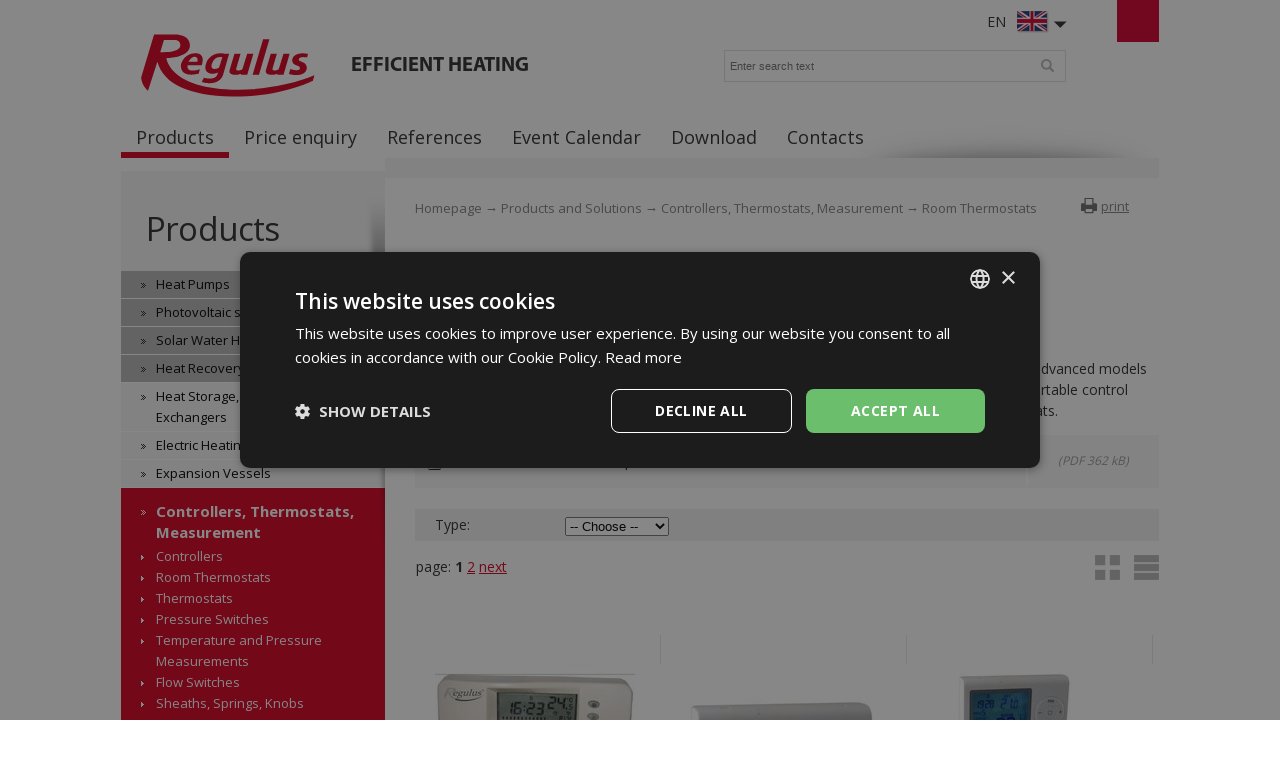

--- FILE ---
content_type: text/html; charset=utf-8
request_url: https://www.regulus.eu/en/room-thermostats
body_size: 8809
content:
<!DOCTYPE html>
<html lang="en">
<head>
<meta charset="utf-8">
<title>Room Thermostats : Regulus</title>
<meta name="description" content="Room Thermostats, Controllers, Thermostats, Measurement, Products and Solutions, Regulus">
<meta name="keywords" content="Room Thermostats">
<meta name="author" content="Regulus">
<meta name="generator" content="Topinfo CMS, www.topinfocms.cz">
<meta name="msvalidate.01" content="D3D8E4BF303FE05417359DDFAB735EB6" />
<meta name="seznam-wmt" content="n321IQuUYnEF8lUp1Ca7knH22qNfcU9B" />
<meta name="robots" content="index, follow, max-snippet:320, max-image-preview:large">
<link rel="canonical" href="https://www.regulus.eu/en/room-thermostats">
<link rel="alternate" href="https://www.regulus.cz/cz/pokojove-termostaty" hreflang="cs">
<link rel="alternate" href="https://www.regulus.eu/en/room-thermostats" hreflang="en">
<link rel="alternate" href="https://www.regulus.sk/sk/pokojove-termostaty" hreflang="sk">
<link rel="alternate" href="https://www.regulusromtherm.ro/ro/termostate-de-ambient" hreflang="ro">
<link rel="alternate" href="https://www.regulus.eu/en/room-thermostats" hreflang="x-default">
<script type="text/javascript">
var TCO = {"lang":"en","page":"r-pokojove-termostaty","dir":"","plugins":{"to_top":{"top":"body"}}}, lang = TCO.lang;
</script>
<meta content="6jgtj3ygq1n8sb0i8xg4u9bc2axnug" name="facebook-domain-verification">
<meta property="og:description" content="Room Thermostats, Controllers, Thermostats, Measurement, Products and Solutions, Regulus">
<meta property="og:title" content="Room Thermostats">
<meta property="og:type" content="website">
<meta property="og:url" content="https://www.regulus.eu/en/room-thermostats">
<meta property="og:site_name" content="Regulus">
<link href="/favicon.ico" rel="icon">
<link href="/en/room-thermostats?start=15" rel="next">
<link rel="stylesheet" href="/project.css?1746562633" type="text/css" media="screen">
<link rel="stylesheet" href="/user.css?1765953067" type="text/css" media="screen">
<script src="https://umami.regulus.cz/script.js" defer data-website-id="9af2a375-56fd-4b85-a743-7f249265dd3c"></script>
<!--[if lt IE 9]>
<script src="/cms/js/html5shiv.min.js?1405238094"></script>
<![endif]-->
<script src="/cms/js/jquery-1.12.4.min.js?1471006091"></script>
<script src="/cms/js/jquery-migrate-1.4.1.min.js?1471005398"></script>
<script src="/cms/js/main.min.js?1601531056"></script>
<script src="/cms/jquery-plugins/fancybox-2.1.5/lib/jquery.mousewheel-3.0.6.pack.js?1371168748"></script>
<script src="/cms/jquery-plugins/fancybox-2.1.5/source/jquery.fancybox.pack.js?1371168748"></script>
<script src="/cms/jquery-plugins/fancybox-2.1.5/source/helpers/jquery.fancybox-buttons.min.js?1483622130"></script>
<script src="/cms/jquery-plugins/fancybox-2.1.5/source/helpers/jquery.fancybox-thumbs.min.js?1483622089"></script>
<script src="/cms/jquery-plugins/jquery.scrollTo-min.js?1508395336" async></script>
<script src="/cms/jquery-plugins/jquery.scrolltotop.min.js?1508395191" async></script>
<script src="/cms/jquery-plugins/jajaxapp.min.js?1715673424"></script>
<script src="/cms/jquery-plugins/jquery.ba-hashchange.min.js?1494411523"></script>
<script src="/cms/js/catalog.filter.class.min.js?1664794802"></script>
<script src="/cms/js/forms2.js?1705572880"></script>
<script>
var tiforms = {};
</script>
<script src="/project.js?1715598049"></script>
<script type="text/javascript">
var dataLayer=[];
</script>


<script type="text/javascript">
(function(w,d,s,l,i){w[l]=w[l]||[];w[l].push({'gtm.start':new Date().getTime(),event:'gtm.js'});var f=d.getElementsByTagName(s)[0],j=d.createElement(s),dl=l!="dataLayer"?'&l='+l:'';j.async=true;j.src='https://www.googletagmanager.com/gtm.js?id='+i+dl;f.parentNode.insertBefore(j,f);})(window,document,'script',"dataLayer","GTM-WT92PNR");
</script>

</head>
<body class="body">
<noscript><iframe src="https://www.googletagmanager.com/ns.html?id=GTM-WT92PNR" height="0" width="0" style="display:none;visibility:hidden"></iframe></noscript>
<div id="wrapper" class="page_r-pokojove-termostaty">
	<div id="main">

		<div id="main-in">

		<header id="header"><div id="header-in">
		<div id="logo-wrapper"><a href="/" id="logo"><img src="/img/sys/Logo-Regulus.svg" alt="logo Regulus - efficient heating" title="Regulus.eu - cost-effective and efficient heating and DHW heating. Discover a wide range of heat pumps, solar collectors and other products."></a></div>
<div id="claim">efficient heating</div>
<div id="langs"><div class="lang-en"><span>EN</span></div></div>
<ul id="langs-box" style="display: none;">
	<li><a href="https://www.regulus.cz/" title="CZ"><span>CZ</span></a><a href="https://www.regulus.cz/" title="CZ"><img src="/img/sys/ico_czflag.png" width="32" height="22" alt="CZ" title="CZ" /></a></li>
	<li><a href="https://www.regulus.sk/" title="SK"><span>SK</span></a><a href="https://www.regulus.sk/" title="SK"><img src="/img/sys/ico_skflag.png" width="32" height="22" alt="SK" title="SK" /></a></li>
<li><a href="http://www.regulus.cz/de/" title="DE"><span>DE</span></a><a href="http://www.regulus.cz/de/" title="DE"><img src="/img/sys/ico_deflag.png" width="32" height="22" alt="DE" title="DE" /></a></li>
	<li><a href="https://www.regulusromtherm.ro/" title="RO"><span>RO</span></a><a href="https://www.regulusromtherm.ro/" title="RO"><img src="/img/sys/ico_roflag.png" width="32" height="22" alt="RO" title="RO" /></a></li>
<li><a href="https://www.regulus-russia.ru/" title="RU"><span>RU</span></a><a href="https://www.regulus-russia.ru/" title="RU"><img src="/img/sys/ico_ruflag.png" width="32" height="22" alt="RU" title="RU" /></a></li>
</ul>
<div id="searchform">
  <form action="/en/search">
    <fieldset>
        <label for="searchword" class="no-css">Search:</label>
        <input type="text" id="searchword" name="keyword" title="Enter search text" placeholder="Enter search text" />
        <input type="submit" class="searchbutton" value="Search" title="Search" />
    </fieldset>
  </form>
</div><!--/searchform-->
<!--<div id="cart">{GEN.eshop.basket_overview.comment}</div>
<div id="logged">{GEN.logged.comment}</div>-->
<nav id="menu">
<ul class="menu-items-6"><li class="m-first active"><a href="/en/products-and-solutions" class="active" title="Products and Solutions"><span>Products</span></a></li>
<li><a href="/en/price-enquiry" title="Price enquiry"><span>Price enquiry</span></a></li>
<li><a href="/en/reference" title="References"><span>References</span></a></li>
<li><a href="/en/event-calendar" title="Event Calendar"><span>Event Calendar</span></a></li>
<li><a href="/en/download" title="Download"><span>Download</span></a></li>
<li class="m-last"><a href="/en/contact" title="Contacts"><span>Contacts</span></a></li></ul></nav>


<div class="clear"><!-- --></div>
		</div></header><!--/header-->

		<hr class="no-css" />

		<aside id="panel"><div id="panel-in">
		<p><span id="panel-shadow"><!-- --></span></p>
<div id="panel-nav"><h3 class="submenu-title"><a href="/en/products-and-solutions">Products</a></h3>
<div class="submenu">
<ul class="menu-items-14"><li class="m-first submenu-tepelna-cerpadla"><a href="/en/heat-pumps" title="Heat Pumps"><span>Heat Pumps</span></a></li>
<li class="submenu-fve"><a href="/en/photovoltaic-systems" title="Photovoltaic systems"><span>Photovoltaic systems</span></a></li>
<li class="submenu-solarni-ohrev"><a href="/en/solar-water-heating" title="Solar Water Heating"><span>Solar Water Heating</span></a></li>
<li class="submenu-vetrani"><a href="/en/heat-recovery-ventilation" title="Heat Recovery Ventilation"><span>Heat Recovery Ventilation</span></a></li>
<li class="submenu-akumulace"><a href="/en/heat-storage-tanks-heat-exchangers" title="Heat Storage, Tanks, Heat Exchangers"><span>Heat Storage, Tanks, Heat Exchangers</span></a></li>
<li class="submenu-el-topna-telesa"><a href="/en/electric-heating-elements" title="Electric Heating Elements"><span>Electric Heating Elements</span></a></li>
<li class="submenu-expanzni-nadoby"><a href="/en/expansion-vessels" title="Expansion Vessels"><span>Expansion Vessels</span></a></li>
<li class="submenu-regulace active li-submenu"><a href="/en/controllers-thermostats-measurement" class="active a-submenu" title="Controllers, Thermostats, Measurement"><span>Controllers, Thermostats, Measurement</span></a><ul><li class="m-first submenu-r-regulatory"><a href="/en/controllers" title="Controllers"><span>Controllers</span></a></li>
<li class="submenu-r-pokojove-termostaty active"><a href="/en/room-thermostats" class="active" title="Room Thermostats"><span>Room Thermostats</span></a></li>
<li class="submenu-r-termostaty"><a href="/en/thermostats" title="Thermostats"><span>Thermostats</span></a></li>
<li class="submenu-r-spinace-tlakove"><a href="/en/pressure-switches" title="Pressure Switches"><span>Pressure Switches</span></a></li>
<li class="submenu-r-mereni"><a href="/en/temperature-and-pressure-measurements" title="Temperature and Pressure Measurements"><span>Temperature and Pressure Measurements</span></a></li>
<li class="submenu-r-spinace-prutokove"><a href="/en/flow-switches" title="Flow Switches"><span>Flow Switches</span></a></li>
<li class="submenu-r-jimky-knofliky"><a href="/en/sheaths-springs-knobs" title="Sheaths, Springs, Knobs"><span>Sheaths, Springs, Knobs</span></a></li>
<li class="m-last submenu-reg-nd"><a href="/en/spare-parts-reg" title="Spare parts"><span>Spare parts</span></a></li></ul></li>
<li class="submenu-ochrana"><a href="/en/protection-and-control-of-boilers" title="Protection and Control of Boilers"><span>Protection and Control of Boilers</span></a></li>
<li class="submenu-soucasti-otop-sys"><a href="/en/heating-system-components" title="Heating System Components"><span>Heating System Components</span></a></li>
<li class="submenu-chemie"><a href="/en/chemicals-fluids-sealants" title="Chemicals, Fluids, Sealants"><span>Chemicals, Fluids, Sealants</span></a></li>
<li class="submenu-trubky"><a href="/en/flexible-metal-hoses-and-insulation" title="Metal Hoses and Insulation"><span>Metal Hoses and Insulation</span></a></li>
<li class="submenu-odk-hlinik"><a href="/en/aluminium-flue-pipes-for-fanned-boilers" title="Aluminium Flue Pipes for Fanned Boilers"><span>Aluminium Flue Pipes for Fanned Boilers</span></a></li>
<li class="m-last submenu-odk-kondenzacni"><a href="/en/pp-flue-pipes-for-condensing-boilers" title="PP Flue Pipes for Condensing Boilers"><span>PP Flue Pipes for Condensing Boilers</span></a></li></ul></div>

</div>
<div class="panel-box pb1">
<h3>Newsletter</h3>
<ul>
<li><a href="/en/subscribe-to-our-newsletter">Subscribe to our Newsletter</a></li>
<li><a href="/en/unsubscribe-from-our-newsletter">Unsubscribe from our Newsletter</a></li>
<li><a href="/en/newsletter-archives-2023">Archives</a></li>
</ul>
</div>
		</div></aside><!--/panel-->

		<hr class="no-css" />

		<section id="content"><div id="content-in">
		<div id="navbox">
<div id="navigace"><a href="javascript:window.print()" class="ico-print" rel="nofollow" title="print">print</a></div>
<div id="cesta"><a href="/">Homepage</a> &rarr; <a href="/en/products-and-solutions">Products and Solutions</a> &rarr; <a href="/en/controllers-thermostats-measurement">Controllers, Thermostats, Measurement</a> &rarr; Room Thermostats</div>
<div class="clear"><!-- --></div>
</div>
<h1 class="nadpis">Room Thermostats</h1>

<div id="page-detail" class="object-detail">
<p>Room thermostats are designed for easy and reliable room temperature control.</p>
<p>The simplest types enable to set the desired temperature by just turning a&nbsp;rotating knob, more advanced models are equipped with a&nbsp;display showing a&nbsp;room temperature and a&nbsp;current thermostat state. Comfortable control following a&nbsp;preset time schedule can be achieved with programmable electronic room thermostats.</p>
<p><div id="page-attachment" class="page-attachment-r-pokojove-termostaty">
<div class="dwn_ico dwn_ico_pdf bg1">
<a href="/?download=prospekty/en/Room-Thermostats.pdf" title="download: Room-Thermostats.pdf">Room Thermostats - Leaflet</a>| <a href="/download/prospekty/en/Room-Thermostats.pdf" class="btn-show" target="_blank" title="Room-Thermostats.pdf">Show</a>&nbsp;<small>(PDF&nbsp;362&nbsp;kB)</small><br />

</div>

</div></p>
</div>
<div id="product-list" class="object-list" data-ajax-type="product" data-ajax-settings-object="ajax=true&amp;automatic_detail=true&amp;block_prefix=&amp;bottom_browsing=true&amp;count_items=false&amp;count_items_in_content=false&amp;deep_parent=&amp;dependent_filter=true&amp;detail_page=false&amp;filter_group=&amp;hide_disabled=true&amp;list_template=&amp;live_content=true&amp;live_filter=true&amp;load_mode=deep&amp;object_preview=false&amp;return_type=&amp;simple_filters=false&amp;template=reg&amp;top_browsing=true&amp;view=list">
<div class="col-statusbar"><div data-ajax-context="statusbar" class="block_statusbar"></div></div>
<div class="col-objects_preview"><div data-ajax-context="objects_preview" class="block_objects_preview"></div></div>
<div class="col-filters"><div data-ajax-context="filters" class="block_filters"><form action="/en/room-thermostats" id="product-filters" method="post">
  <input type="hidden" name="page" value="id,r-pokojove-termostaty">
  <input autocomplete="off" type="hidden" name="par_teplota__from__" id="f_par_teplota__from__" value="" />
  <input autocomplete="off" type="hidden" name="par_teplota__to__" id="f_par_teplota__to__" value="" />
  <input autocomplete="off" type="hidden" name="par_tlak__from__" id="f_par_tlak__from__" value="" />
  <input autocomplete="off" type="hidden" name="par_tlak__to__" id="f_par_tlak__to__" value="" />

  <div id="filter-panel">
    <div id="filter-panel-in">
      
      <div class="full"><div class="label"><label for="f_par_typ">Type</label>:</div><select title="Type" autocomplete="off" name="par_typ" id="f_par_typ">
<option value="">-- Choose --</option>

<option value="1">simple</option>

<option value="3">programmable</option>

</select> </div>
      

      

      

      

      

      

      

      

      

      

      <div class="clear"><!-- --></div>
      <div class="buttons">
        <noscript>
          <input type="submit" value="" class="button" />
          <a href="/en/room-thermostats" class="btn_reset button"><button type="button"></button></a>
        </noscript>        
      </div>

    </div>
  </div>
<span id="form-wjfbpm"><!-- --></span></form>
</div></div>
<div class="col-order"><div data-ajax-context="order" class="block_order"></div></div>
<div class="col-variant_switcher"><div data-ajax-context="variant_switcher" class="block_variant_switcher"><a href="/en/room-thermostats?_vv-list=%20" title="Výchozí zobrazení"><button type="button"><span>Výchozí zobrazení</span></button></a>
<a href="/en/room-thermostats?_vv-list=table" title="Tabulkové zobrazení"><button type="button"><span>Tabulkové zobrazení</span></button></a></div></div>
<div class="col-items_per_page"><div data-ajax-context="items_per_page" class="block_items_per_page"></div></div>
<div class="col-top_browsing"><div data-ajax-context="top_browsing" class="block_top_browsing"><div class="pager-top"><table style="width:100%"><tr><td style="width:50%; text-align:left"><div class="col-pager"><div data-ajax-context="pager" class="block_pager"><div class="pager" data-pager='{"par":"start","anchor":"","href":"\/en\/room-thermostats","page":1,"pages":0}'> <span class="pager-page">page:</span> <b class="active">1</b> <a href="/en/room-thermostats?start=15" rel="next">2</a><span class="pager-next"> <a href="/en/room-thermostats?start=15" rel="next">next</a></span></div>
</div></div></td><td style="width:50%; text-align:right"><div class="col-itemcount_form"><div data-ajax-context="itemcount_form" class="block_itemcount_form"></div></div></td></tr></table></div></div></div>
<div class="clear"><!-- --></div>

<div data-ajax-context="items" class="block_items"><div class="object-item product-item" id="object-anchor-product-903"><div class="object-item-in product-item-in"><article>
<div class="object-photo">
<a href="/en/tp08-room-thermostat" class="gevent-photo"><img src="/img/_/product.903/6298_6_tn.jpg" width="200" height="200" alt="Picture: TP08 Room Thermostat" title="TP08 Room Thermostat" /></a>
</div>
<div class="object-meta-wrapper">
<div class="object-title"><h2><a href="/en/tp08-room-thermostat">TP08 Room Thermostat</a></h2></div>
<div class="object-desc">Programmable electronic room thermostat, 8+7 weekly programs, two 5-30°C temperature adjustments in 1-hour steps, 2x 1,5V (AA) power supply included, contact 5A/230V.</div>
<div class="object-availability-wrapper">
<div class="object-availability object-availability-yes" title="in stock"><span>in stock</span></div>
</div>
<div class="object-buttons-wrapper">
<div class="object-detail-link"><a href="/en/tp08-room-thermostat" class="p-button gevent-button"><span>Detail</span></a></div>
</div>
</div>
<div class="clear"><!-- --></div>

<div class="object-sku">Code: <span>6298</span></div>
</article></div></div>
<div class="object-item product-item" id="object-anchor-product-2896"><div class="object-item-in product-item-in"><article>
<div class="object-photo">
<a href="/en/tp44-room-thermostat" class="gevent-photo"><img src="/img/_/product.2896/17173_3_tn.jpg" width="200" height="200" alt="Picture: TP44 Room Thermostat" title="TP44 Room Thermostat" /></a>
</div>
<div class="object-meta-wrapper">
<div class="object-title"><h2><a href="/en/tp44-room-thermostat">TP44 Room Thermostat</a></h2></div>
<div class="object-desc">7 days / 5+2 days / 24h – always max. 6 changes per day, power supply 2x 1,5V (AAA) incl. in supply, contacts 6(2) A / 230 V</div>
<div class="object-availability-wrapper">
<div class="object-availability object-availability-yes" title="in stock"><span>in stock</span></div>
</div>
<div class="object-buttons-wrapper">
<div class="object-detail-link"><a href="/en/tp44-room-thermostat" class="p-button gevent-button"><span>Detail</span></a></div>
</div>
</div>
<div class="clear"><!-- --></div>

<div class="object-sku">Code: <span>17173</span></div>
</article></div></div>
<div class="object-item product-item" id="object-anchor-product-2898"><div class="object-item-in product-item-in"><article>
<div class="object-photo">
<a href="/en/tp44-rf-room-thermostat" class="gevent-photo"><img src="/img/_/product.2898/17174_3_tn.jpg" width="200" height="200" alt="Picture: TP44 RF Room Thermostat" title="TP44 RF Room Thermostat" /></a>
</div>
<div class="object-meta-wrapper">
<div class="object-title"><h2><a href="/en/tp44-rf-room-thermostat">TP44 RF Room Thermostat</a></h2></div>
<div class="object-desc">wireless, 7 days / 5+2 days / 24h – always max. 6 changes per day, power supply 2x 1,5V (AAA) incl. in supply, contacts 6(2) A / 230 V</div>
<div class="object-availability-wrapper">
<div class="object-availability object-availability-yes" title="in stock"><span>in stock</span></div>
</div>
<div class="object-buttons-wrapper">
<div class="object-detail-link"><a href="/en/tp44-rf-room-thermostat" class="p-button gevent-button"><span>Detail</span></a></div>
</div>
</div>
<div class="clear"><!-- --></div>

<div class="object-sku">Code: <span>17174</span></div>
</article></div></div>
<div class="object-item product-item" id="object-anchor-product-897"><div class="object-item-in product-item-in"><article>
<div class="object-photo">
<a href="/en/tp18-electronic-room-thermostat" class="gevent-photo"><img src="/img/_/product.897/7355_7_tn.jpg" width="200" height="200" alt="Picture: TP18 Electronic Room Thermostat" title="TP18 Electronic Room Thermostat" /></a>
</div>
<div class="object-meta-wrapper">
<div class="object-title"><h2><a href="/en/tp18-electronic-room-thermostat">TP18 Electronic Room Thermostat</a></h2></div>
<div class="object-desc">Electronic room thermostat with LCD display showing room temperature, temperature range 5-35°C, battery powered, 2x1.5V (AAA) included in supply, 5(3.5) A 24/230 V nominal contact rating.</div>
<div class="object-availability-wrapper">
<div class="object-availability object-availability-yes" title="in stock"><span>in stock</span></div>
</div>
<div class="object-buttons-wrapper">
<div class="object-detail-link"><a href="/en/tp18-electronic-room-thermostat" class="p-button gevent-button"><span>Detail</span></a></div>
</div>
</div>
<div class="clear"><!-- --></div>

<div class="object-sku">Code: <span>7355</span></div>
</article></div></div>
<div class="object-item product-item" id="object-anchor-product-2895"><div class="object-item-in product-item-in"><article>
<div class="object-photo">
<a href="/en/tp34-room-thermostat" class="gevent-photo"><img src="/img/_/product.2895/17168_3_tn.jpg" width="200" height="200" alt="Picture: TP34 Room Thermostat" title="TP34 Room Thermostat" /></a>
</div>
<div class="object-meta-wrapper">
<div class="object-title"><h2><a href="/en/tp34-room-thermostat">TP34 Room Thermostat</a></h2></div>
<div class="object-desc">LCD display, knob adjustable temperature 5-35°C, power supply 2x 1.5V (AAA) incl. in supply, contacts 6(2) A / 230 V</div>
<div class="object-availability-wrapper">
<div class="object-availability object-availability-yes" title="in stock"><span>in stock</span></div>
</div>
<div class="object-buttons-wrapper">
<div class="object-detail-link"><a href="/en/tp34-room-thermostat" class="p-button gevent-button"><span>Detail</span></a></div>
</div>
</div>
<div class="clear"><!-- --></div>

<div class="object-sku">Code: <span>17168</span></div>
</article></div></div>
<div class="object-item product-item" id="object-anchor-product-2897"><div class="object-item-in product-item-in"><article>
<div class="object-photo">
<a href="/en/tp34-rf-room-thermostat" class="gevent-photo"><img src="/img/_/product.2897/17169_2_tn.jpg" width="200" height="200" alt="Picture: TP34 RF Room Thermostat" title="TP34 RF Room Thermostat" /></a>
</div>
<div class="object-meta-wrapper">
<div class="object-title"><h2><a href="/en/tp34-rf-room-thermostat">TP34 RF Room Thermostat</a></h2></div>
<div class="object-desc">wireless, LCD display, knob adjustable temperature 5-35°C, power supply 2x 1.5V (AAA) incl. in supply, contacts 6(2) A / 230 V</div>
<div class="object-availability-wrapper">
<div class="object-availability object-availability-yes" title="in stock"><span>in stock</span></div>
</div>
<div class="object-buttons-wrapper">
<div class="object-detail-link"><a href="/en/tp34-rf-room-thermostat" class="p-button gevent-button"><span>Detail</span></a></div>
</div>
</div>
<div class="clear"><!-- --></div>

<div class="object-sku">Code: <span>17169</span></div>
</article></div></div>
<div class="object-item product-item" id="object-anchor-product-898"><div class="object-item-in product-item-in"><article>
<div class="object-photo">
<a href="/en/tp39-electronic-room-thermostat" class="gevent-photo"><img src="/img/_/product.898/6299_6_tn.jpg" width="200" height="200" alt="Picture: TP39 Electronic Room Thermostat" title="TP39 Electronic Room Thermostat" /></a>
</div>
<div class="object-meta-wrapper">
<div class="object-title"><h2><a href="/en/tp39-electronic-room-thermostat">TP39 Electronic Room Thermostat</a></h2></div>
<div class="object-desc">Electronic room thermostat with LCD display showing room temperature, knob adjustable temperature range 5-35°C, 16(3) A 230 V nominal contact rating.</div>
<div class="object-availability-wrapper">
<div class="object-availability object-availability-yes" title="in stock"><span>in stock</span></div>
</div>
<div class="object-buttons-wrapper">
<div class="object-detail-link"><a href="/en/tp39-electronic-room-thermostat" class="p-button gevent-button"><span>Detail</span></a></div>
</div>
</div>
<div class="clear"><!-- --></div>

<div class="object-sku">Code: <span>6299</span></div>
</article></div></div>
<div class="object-item product-item" id="object-anchor-product-901"><div class="object-item-in product-item-in"><article>
<div class="object-photo">
<a href="/en/tp69-electronic-room-thermostat" class="gevent-photo"><img src="/img/_/product.901/11583_6_tn.jpg" width="200" height="200" alt="Picture: TP69 Electronic Room Thermostat" title="TP69 Electronic Room Thermostat" /></a>
</div>
<div class="object-meta-wrapper">
<div class="object-title"><h2><a href="/en/tp69-electronic-room-thermostat">TP69 Electronic Room Thermostat</a></h2></div>
<div class="object-desc">Electronic room thermostat with LCD display showing room temperature, key adjustable temperature range 5-35°C, 16(3) A 230 V nominal contact rating.</div>
<div class="object-availability-wrapper">
<div class="object-availability object-availability-yes" title="in stock"><span>in stock</span></div>
</div>
<div class="object-buttons-wrapper">
<div class="object-detail-link"><a href="/en/tp69-electronic-room-thermostat" class="p-button gevent-button"><span>Detail</span></a></div>
</div>
</div>
<div class="clear"><!-- --></div>

<div class="object-sku">Code: <span>11583</span></div>
</article></div></div>
<div class="object-item product-item" id="object-anchor-product-899"><div class="object-item-in product-item-in"><article>
<div class="object-photo">
<a href="/en/tz33-electronic-plug-in-thermostat" class="gevent-photo"><img src="/img/_/product.899/6295_8_tn.jpg" width="200" height="200" alt="Picture: TZ33 Electronic Plug-in Thermostat" title="TZ33 Electronic Plug-in Thermostat" /></a>
</div>
<div class="object-meta-wrapper">
<div class="object-title"><h2><a href="/en/tz33-electronic-plug-in-thermostat">TZ33 Electronic Plug-in Thermostat</a></h2></div>
<div class="object-desc">Plug-in room thermostat with LCD display showing room temperature and a LED indicator, knob adjustable temperature range 5-35°C, 16(3) A 230 V nominal contact rating.</div>
<div class="object-availability-wrapper">
<div class="object-availability object-availability-yes" title="in stock"><span>in stock</span></div>
</div>
<div class="object-buttons-wrapper">
<div class="object-detail-link"><a href="/en/tz33-electronic-plug-in-thermostat" class="p-button gevent-button"><span>Detail</span></a></div>
</div>
</div>
<div class="clear"><!-- --></div>

<div class="object-sku">Code: <span>6295</span></div>
</article></div></div>
<div class="object-item product-item" id="object-anchor-product-900"><div class="object-item-in product-item-in"><article>
<div class="object-photo">
<a href="/en/tzt63-electronic-plug-in-thermostat-with-timer" class="gevent-photo"><img src="/img/_/product.900/8269_6_tn.jpg" width="200" height="200" alt="Picture: TZT63 Electronic Plug-in Thermostat with Timer" title="TZT63 Electronic Plug-in Thermostat with Timer" /></a>
</div>
<div class="object-meta-wrapper">
<div class="object-title"><h2><a href="/en/tzt63-electronic-plug-in-thermostat-with-timer">TZT63 Electronic Plug-in Thermostat with Timer</a></h2></div>
<div class="object-desc">Plug-in room thermostat with LCD display showing room temperature and a LED indicator, key adjustable temperature range 5-35°C, manual switch on for a preset time, 16(3) A 230 V nominal contact rating.</div>
<div class="object-availability-wrapper">
<div class="object-availability object-availability-yes" title="in stock"><span>in stock</span></div>
</div>
<div class="object-buttons-wrapper">
<div class="object-detail-link"><a href="/en/tzt63-electronic-plug-in-thermostat-with-timer" class="p-button gevent-button"><span>Detail</span></a></div>
</div>
</div>
<div class="clear"><!-- --></div>

<div class="object-sku">Code: <span>8269</span></div>
</article></div></div>
<div class="object-item product-item" id="object-anchor-product-914"><div class="object-item-in product-item-in"><article>
<div class="object-photo">
<a href="/en/encased-room-thermostat-35-35-c-ip-55-stainless-steel-sensor" class="gevent-photo"><img src="/img/_/product.914/10804_6_tn.jpg" width="200" height="200" alt="Picture: Encased room thermostat, -35/+35°C, IP 55, stainless-steel sensor" title="Encased room thermostat, -35/+35°C, IP 55, stainless-steel sensor" /></a>
</div>
<div class="object-meta-wrapper">
<div class="object-title"><h2><a href="/en/encased-room-thermostat-35-35-c-ip-55-stainless-steel-sensor">Encased room thermostat, -35/+35°C, IP 55, stainless-steel sensor</a></h2></div>

<div class="object-availability-wrapper">
<div class="object-availability object-availability-yes" title="in stock"><span>in stock</span></div>
</div>
<div class="object-buttons-wrapper">
<div class="object-detail-link"><a href="/en/encased-room-thermostat-35-35-c-ip-55-stainless-steel-sensor" class="p-button gevent-button"><span>Detail</span></a></div>
</div>
</div>
<div class="clear"><!-- --></div>

<div class="object-sku">Code: <span>10804</span></div>
</article></div></div>
<div class="object-item product-item" id="object-anchor-product-891"><div class="object-item-in product-item-in"><article>
<div class="object-photo">
<a href="/en/tp546dt-room-thermostat" class="gevent-photo"><img src="/img/_/product.891/10945_6_tn.jpg" width="200" height="200" alt="Picture: TP546DT Room Thermostat" title="TP546DT Room Thermostat" /></a>
</div>
<div class="object-meta-wrapper">
<div class="object-title"><h2><a href="/en/tp546dt-room-thermostat">TP546DT Room Thermostat</a></h2></div>
<div class="object-desc">Mechanical thermostat for common appliances, basic version, 250 mA min. current, 230V, 5-30°C adjustable temperature,  16(2.5)A max. switch off contact.</div>
<div class="object-availability-wrapper">
<div class="object-availability object-availability-yes" title="in stock"><span>in stock</span></div>
</div>
<div class="object-buttons-wrapper">
<div class="object-detail-link"><a href="/en/tp546dt-room-thermostat" class="p-button gevent-button"><span>Detail</span></a></div>
</div>
</div>
<div class="clear"><!-- --></div>

<div class="object-sku">Code: <span>10945</span></div>
</article></div></div>
<div class="object-item product-item" id="object-anchor-product-892"><div class="object-item-in product-item-in"><article>
<div class="object-photo">
<a href="/en/tp546la-room-thermostat" class="gevent-photo"><img src="/img/_/product.892/10946_6_tn.jpg" width="200" height="200" alt="Picture: TP546LA Room Thermostat" title="TP546LA Room Thermostat" /></a>
</div>
<div class="object-meta-wrapper">
<div class="object-title"><h2><a href="/en/tp546la-room-thermostat">TP546LA Room Thermostat</a></h2></div>
<div class="object-desc">Mechanical thermostat for common appliances, with ON indicator, 250 mA min. current, 230V, 5-30°C adjustable temperature,  16(2.5)A max. switch off contact.</div>
<div class="object-availability-wrapper">
<div class="object-availability object-availability-yes" title="in stock"><span>in stock</span></div>
</div>
<div class="object-buttons-wrapper">
<div class="object-detail-link"><a href="/en/tp546la-room-thermostat" class="p-button gevent-button"><span>Detail</span></a></div>
</div>
</div>
<div class="clear"><!-- --></div>

<div class="object-sku">Code: <span>10946</span></div>
</article></div></div>
<div class="object-item product-item" id="object-anchor-product-893"><div class="object-item-in product-item-in"><article>
<div class="object-photo">
<a href="/en/tp546ol-room-thermostat" class="gevent-photo"><img src="/img/_/product.893/10947_6_tn.jpg" width="200" height="200" alt="Picture: TP546OL Room Thermostat" title="TP546OL Room Thermostat" /></a>
</div>
<div class="object-meta-wrapper">
<div class="object-title"><h2><a href="/en/tp546ol-room-thermostat">TP546OL Room Thermostat</a></h2></div>
<div class="object-desc">Mechanical thermostat for common appliances, with ON light and switch, 250 mA min. current, 230V, 5-30°C adjustable temperature, 16(2.5)A max. switch off contact.</div>
<div class="object-availability-wrapper">
<div class="object-availability object-availability-yes" title="in stock"><span>in stock</span></div>
</div>
<div class="object-buttons-wrapper">
<div class="object-detail-link"><a href="/en/tp546ol-room-thermostat" class="p-button gevent-button"><span>Detail</span></a></div>
</div>
</div>
<div class="clear"><!-- --></div>

<div class="object-sku">Code: <span>10947</span></div>
</article></div></div>
<div class="object-item product-item" id="object-anchor-product-894"><div class="object-item-in product-item-in"><article>
<div class="object-photo">
<a href="/en/tp546gcdt-room-thermostat" class="gevent-photo"><img src="/img/_/product.894/10948_6_tn.jpg" width="200" height="200" alt="Picture: TP546GCDT Room Thermostat" title="TP546GCDT Room Thermostat" /></a>
</div>
<div class="object-meta-wrapper">
<div class="object-title"><h2><a href="/en/tp546gcdt-room-thermostat">TP546GCDT Room Thermostat</a></h2></div>
<div class="object-desc">Mechanical thermostat for electronic circuits, 300mA max. current, 24/230V, 5-30°C adjustable temperature,  20-300mA switch off contact, gold plated contacts.</div>
<div class="object-availability-wrapper">
<div class="object-availability object-availability-yes" title="in stock"><span>in stock</span></div>
</div>
<div class="object-buttons-wrapper">
<div class="object-detail-link"><a href="/en/tp546gcdt-room-thermostat" class="p-button gevent-button"><span>Detail</span></a></div>
</div>
</div>
<div class="clear"><!-- --></div>

<div class="object-sku">Code: <span>10948</span></div>
</article></div></div><div class="clear"><!-- --></div>
</div>
<div class="col-bottom_browsing"><div data-ajax-context="bottom_browsing" class="block_bottom_browsing"><div class="pager-bottom"><table style="width:100%"><tr><td style="width:50%; text-align:left"><div class="col-pager"><div data-ajax-context="pager" class="block_pager"><div class="pager" data-pager='{"par":"start","anchor":"","href":"\/en\/room-thermostats","page":1,"pages":0}'> <span class="pager-page">page:</span> <b class="active">1</b> <a href="/en/room-thermostats?start=15" rel="next">2</a><span class="pager-next"> <a href="/en/room-thermostats?start=15" rel="next">next</a></span></div>
</div></div></td><td style="width:50%; text-align:right"><div class="col-itemcount_form"><div data-ajax-context="itemcount_form" class="block_itemcount_form"></div></div></td></tr></table></div></div></div>
<div class="clear"><!-- --></div>

</div>
		<div class="clear"><!-- --></div>
		</div></section><!--/content-->

		<div class="clear"><!-- --></div>

		</div><!--/main-in-->

	</div><!--/main-->

	<hr class="no-css" />

	<footer id="footer"><div id="footer-in">
	<div id="footer-boxes">
<div class="footer-box fb1">
<h3>Contacts</h3>
<div class="business" itemscope="" itemtype="http://schema.org/LocalBusiness">
<div class="CompanyName" itemprop="name"><strong>REGULUS spol. s r.o.</strong></div>
<div class="CompanyLocation" itemprop="address" itemscope="" itemtype="http://schema.org/PostalAddress"><span itemprop="streetAddress">Do Koutů 1897/3</span> <span itemprop="postalCode">143 00</span> <span itemprop="addressRegion">Praha</span><br /> Tel.: <span itemprop="telephone"> +420 241 764 506</span> <span itemprop="addressCountry">Czech Republic</span></div>
</div>
<a href="/">www.regulus.eu</a><br /><br />
<div class="openingTab">
<div id="todayHoursContainer"><strong>Open:</strong> <span class="short time">Mo-Fr 7:30-16:30</span><br /><br /></div>
</div>
<div class="fl"><a href="/en/write-us" class="link-button">Contact us</a></div>
<div class="clear"><!-- --></div>
<br />
&copy; Copyright Regulus s r.o. 2015-2026 | <a href="https://www.topinfo.cz/en/" class="cmslink" onclick="return!window.open(this.href);" title="Digital solutions for your growth">Topinfo DIGITAL</a></div>
<div class="footer-box fb2">
<h3>Navigation</h3>
<ul>
<li><a href="/en/products-and-solutions">Products</a></li>
<li><a href="/en/price-enquiry">Price List</a></li>
<li><a href="/en/reference">References</a></li>
<li><a href="/en/event-calendar">Event Calendar</a></li>
<li><a href="/en/download">Download</a></li>
<li><a href="/en/contact">Contacts</a></li>
<li><a href="/en/about-us">About us</a></li>
<li><a href="/en/mapa-stranek">SITE MAP</a></li>
</ul>
</div>
<div class="footer-box fb3">
<h3>Products</h3>
<a href="/en/heat-pumps">Heat Pumps</a> <a href="/en/solar-water-heating">Solar Water Heating</a> <a href="/en/heat-recovery-ventilation">Heat Recovery Ventilation</a> <a href="/en/heat-storage-tanks-heat-exchangers">Heat Storage, Tanks, Heat Exchangers</a> <a href="/en/electric-heating-elements">Electric Heating Elements</a> <a href="/en/expansion-vessels">Expansion Vessels</a> <a href="/en/controllers-thermostats-measurement">Controllers, Thermostats, Measurement</a> <a href="/en/protection-and-control-of-boilers">Protection and Control of Boilers</a> <a href="/en/heating-system-components">Heating System Components</a> <a href="/en/products-and-solutions">All products...</a></div>
<div class="footer-box fb4">
<div id="social"><a href="https://www.facebook.com/regulus" id="facebook" target="_blank"><!-- --></a> <a href="https://www.instagram.com/regulus.cz/" id="insta" target="_blank"><!-- --></a> <a href="https://www.youtube.com/@regulus_eu" id="youtube" target="_blank"><!-- --></a></div>
<a href="/?download=certifikaty/certificate-iso-9001_gb.pdf" id="eurocert">Eurocert</a><br />
<img alt="TOPlist" src="https://toplist.eu/count.asp?id=170605&amp;logo=mc&amp;start=875564" style="float: right; padding-left: 15px; border: 0;" id="exifviewer-img-4" exifid="1497660953" oldsrc="http://toplist.eu/count.asp?id=170605&amp;logo=mc&amp;start=875564">
</div>
<div id="footer-claim">Efficient heating </div>
</div>
	</div></footer><!--/footer-->	
	
</div><!--/wrapper-->
<script type="text/javascript">
(function(){var data=[{"media":"screen","href":"\/cms\/jquery-plugins\/fancybox-2.1.5\/source\/jquery.fancybox.min.css?1483622389"},{"media":"screen","href":"\/cms\/jquery-plugins\/fancybox-2.1.5\/source\/helpers\/jquery.fancybox-buttons.min.css?1483622186"},{"media":"screen","href":"\/cms\/jquery-plugins\/fancybox-2.1.5\/source\/helpers\/jquery.fancybox-thumbs.min.css?1483622176"},{"media":"print","href":"\/print.css?1363619838"},{"media":"screen, projection","href":"\/user.css?69&amp;__version=1765953067"}],h=document.getElementsByTagName("link")[0],i,n;for (i=0;i<data.length;i++){n=document.createElement("link");n.rel="stylesheet";n.type="text/css";n.href=data[i].href;n.media=data[i].media||"all";if(data[i].id){n.id=data[i].id}h.parentNode.insertBefore(n,h);}})();
</script>
<script type="text/javascript"><!--
$(function(){(function(){var sets={minWidth:50,minHeight:50},clAL=function(current,previous){current.content.data('ready',0);},clAS=function(current,previous){this.content[0].contentWindow.document.location.hash+='';};sets.live=false;$('a.fancybox').each(function(){var $obj=$(this),fset={},fdset=$obj.data('fancybox-sets')||$obj.data('fancybox');if(window.TCO&&TCO.gallery_id&&$obj.data('gpic-id')){var $gobj=$('#'+TCO.gallery_id+' a[data-pic-id="'+$obj.data('gpic-id')+'"]');if($gobj.length){$obj.on('click',function(){$gobj.trigger('click.ext');return false;});return;}}
$.extend(fset,sets);if(typeof(fdset)==='object'){$.extend(fset,fdset);}
if($obj.hasClass('iframe')){fset.type='iframe';}
if(fset.type==='iframe'&&$obj.attr('href').indexOf('#')>=0){fset.afterLoad=clAL;fset.afterShow=clAS;}
$obj.fancybox(fset);});})();TCO._catalog_filter=new AjaxFilter($('#product-list'));var form_options={"lang":"en","serial_settings":{},"id_prefix":"f_","tr":{"nelze_pridat_prazdnou_hodnotu":"You cannot append empty value","file_input_preview":"Preview","form_expired":"The form has expired, the page must be reloaded.","hodnota_existuje":"Selected value already exists in the list","opravdu_smazat":"Really delete?","download":"Download","smazat":"Delete","kopirovat_obsah_confirm":"Preload from content?","ext_data_empty_confirm":"Primary key not found in external data, would you like to empty all related values?","zmeny_po_ulozeni":"changes will not take effect until saved","presunout":"Drag and drop","thumbnail":"Thumbnail"},"cms_img_path":"\/cms\/img","project_dir":"\/","page":"r-pokojove-termostaty","sprava":""};form_options['form']=$('#form-wjfbpm').parents('form');tiforms['product.reg']=new Forms2(form_options);tiforms['product.reg'].form.data('forms',tiforms['product.reg']);tiforms['product.reg'].form.data('form-id','form-wjfbpm');tiforms['product.reg'].form.on('click','a.fancybox-live',function(){ti_lightbox.open(this.href);return false;});tiforms['product.reg'].onload();(function(){var a='_catalog_filter_postinit',b=function(){};if(!TCO[a]){TCO[a]=[];}else if(!(TCO[a]instanceof Array)){TCO[a]=[TCO[a]];}
TCO[a].push(b);if(TCO.hasOwnProperty('_catalog_filter')){TCO._catalog_filter.postInitCallback();}})();$('#searchword').each(function(){var text_alert='Please enter a search term!';var search_input=$(this);search_input.parents('form').bind('submit',function(){if(search_input.val()==''){alert(text_alert);return false;}
return true;});})});
// --></script>
</body>
</html>


--- FILE ---
content_type: application/javascript; charset=utf-8
request_url: https://www.regulus.eu/cms/jquery-plugins/jajaxapp.min.js?1715673424
body_size: 894
content:
'use strict';
function jajaxapp(a){this.settings=$.extend(!0,{loading_effect:1,loading_effect_image:"img/sys/bg_ajax-loader_40x40.gif",loading_effect_color:"#ffffff",loading_effect_element_id:"ajax-loader",loading_effect_image_position:"50% 50%",loading_effect_opacity:"0.4",loading_effect_zindex:"1000000",loading_effect_fadein_duration:"fast",loading_effect_fadein_callback:function(){},loading_effect_fadeout_duration:"fast",loading_effect_fadeout_callback:function(){},method:"post",cache:!1,global_loader:!1},a);
window.TCO&&TCO.override_jajax_settings&&(this.settings=$.extend(!0,this.settings,TCO.override_jajax_settings));this.loader_id="#"+this.settings.loading_effect_element_id;this.settings.loading_effect&&(this._ajax_loader=$(this.loader_id),this._ajax_loader.length||($("body").append('<div id="'+this.settings.loading_effect_element_id+'" style="display:none;position:absolute;position:fixed;top:0;left:0;width:100%;height:100%;background-repeat:no-repeat;z-index:9999;" />'),this._ajax_loader=$(this.loader_id)),
a={"z-index":this.settings.loading_effect_zindex},this.settings.loading_effect_image&&(a["background-image"]="url("+this.settings.loading_effect_image+")",a["background-position"]=this.settings.loading_effect_image_position),this._ajax_loader.css(a),this.settings.global_loader&&this.bindLoader())}
jajaxapp.prototype.request=function(a,b,e,c,d){a={cache:this.settings.cache,url:a,dataType:"json",data:b,type:this.settings.method,success:function(f){e(b,f)}};"string"===typeof b?b+="&nd="+(new Date).getTime():b.nd=(new Date).getTime();a.traditional="undefined"===typeof c?!0:c;"undefined"!==typeof d&&$.extend(!0,a,d);this.settings.global_loader||this.bindLoader();return $.ajax(a)};jajaxapp.prototype.detach=function(){$(this.loader_id).detach()};
jajaxapp.prototype.bindLoader=function(){if(this.settings.loading_effect){var a=this,b={},e=this.settings.loading_effect_fadein_duration,c=this.settings.loading_effect_fadein_callback,d=this.settings.loading_effect_fadeout_duration,f=this.settings.loading_effect_fadeout_callback;this.settings.loading_effect_color&&(b.backgroundColor=this.settings.loading_effect_color,b.opacity=this.settings.loading_effect_opacity);$(document).on({"ajaxSend.jajax":function(){a._ajax_loader.css(b).fadeIn(e,c)},"ajaxComplete.jajax":function(){a._ajax_loader.fadeOut(d,
f);a.settings.global_loader||a.removeLoader()}})}};jajaxapp.prototype.removeLoader=function(){this.settings.loading_effect&&$(document).off(".jajax")};
